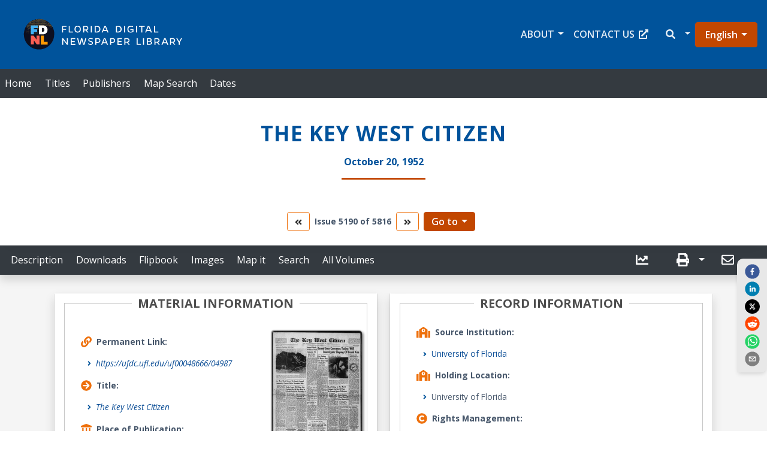

--- FILE ---
content_type: application/javascript
request_url: https://newspapers.uflib.ufl.edu/static/js/9941.aa903a4c.chunk.js
body_size: 10623
content:
"use strict";(self.webpackChunkufdc_react_app=self.webpackChunkufdc_react_app||[]).push([[9941],{38560:(e,n,l)=>{l.d(n,{b:()=>y});l(47313);var r=l(63849),t=l(31616),s=l(31849),a=l(54009),i=l(97805),o=l(16238),c=l(82549),d=l(11931),m=l(46417);function u(e){var n,l;let{holdingLocation:r}=e;const{t:t}=(0,c.Z)();if(!r)return null;const[s,a]=(0,o.I8)(r);return(0,m.jsxs)("div",{className:"my-3",children:[(0,m.jsxs)("p",{className:"identifier",children:[(0,m.jsx)(d.O,{icon:"school",size:"lg",className:"mr-2"}),t("RecordInformation.holdingLocationLabel")]}),(null===a||void 0===a?void 0:a.length)>0&&(0,m.jsxs)("p",{className:"d-flex",children:[(0,m.jsx)(i.G,{icon:"angle-right",size:"sm",color:"#00539b",className:"ml-4 mr-2 mt-1"}),a[0]]}),s.length>0&&"code"!==(null===(n=s[0])||void 0===n||null===(l=n.type)||void 0===l?void 0:l.toLowerCase())&&(0,m.jsxs)("p",{className:"d-flex",children:[(0,m.jsx)(i.G,{icon:"angle-right",size:"sm",color:"#00539b",className:"ml-4 mr-2 mt-1"}),s[0].text]})]})}var h=l(69810),x=l(18477);function g(e){let{rightsManagement:n}=e;const{t:l}=(0,c.Z)();if(!n)return null;let r,t,s,a;if("object"===typeof n){s=n.uri,a=n.name;let e=0;if(n.note&&n.note.length>0)for(;e<n.note.length;)"content"===n.note[e].type&&(r=n.note[e].text),"statement of responsibility"===n.note[e].type&&(t=n.note[e].text),e++}return(0,m.jsxs)("div",{className:"my-3",children:[(0,m.jsxs)("span",{className:"identifier mb-2",children:[(0,m.jsx)(d.O,{icon:"copyright",size:"lg",className:"mr-2"}),l("RecordInformation.rightsManagementLabel")]}),"object"===typeof n?(0,m.jsxs)("ul",{className:"px-0",children:[r&&(0,m.jsxs)("li",{className:"custom-style",children:[(0,m.jsxs)("span",{className:"d-contents font-weight-bold pl-4",children:[(0,m.jsx)(i.G,{icon:"angle-right",size:"sm",color:"#00539b",className:"mt-1"}),l("RecordInformation.rightsStatementTextLabel")]}),(0,m.jsx)(h.Z,{lines:1,more:(0,m.jsxs)("p",{className:"font-weight-bold",children:[(0,m.jsx)(d.O,{icon:"plus-circle",size:"lg"}),l("RecordInformation.showMoreLabel")]}),less:(0,m.jsxs)("p",{className:"font-weight-bold",children:[(0,m.jsx)(d.O,{icon:"minus-circle",size:"lg"}),l("RecordInformation.showLessLabel")]}),className:"//content-css d-contents ml-5",anchorClassName:"my-anchor-css-class",expanded:!0,children:(0,x.fm)(r)})]}),a&&(0,m.jsxs)("li",{className:"custom-style",children:[(0,m.jsxs)("span",{className:"d-contents font-weight-bold pl-4",children:[(0,m.jsx)(i.G,{icon:"angle-right",size:"sm",color:"#00539b",className:"mt-1"}),l("RecordInformation.rightsHolderManagerLabel")]})," ",(0,m.jsx)("span",{children:a})]}),s&&(0,m.jsxs)("li",{className:"custom-style",children:[(0,m.jsxs)("span",{className:"d-contents font-weight-bold pl-4",children:[(0,m.jsx)(i.G,{icon:"angle-right",size:"sm",color:"#00539b",className:"mt-1"}),l("RecordInformation.rightsStatementUriLabel")]})," ",(0,m.jsx)("span",{children:(0,m.jsx)("a",{href:"rightsStatementUri",children:s})})]}),t&&(0,m.jsxs)("li",{className:"custom-style",children:[(0,m.jsxs)("span",{className:"d-contents font-weight-bold pl-4",children:[(0,m.jsx)(i.G,{icon:"angle-right",size:"sm",color:"#00539b",className:"mt-1"}),l("RecordInformation.ethicalReuseLabel")]}),(0,m.jsx)(h.Z,{lines:1,more:(0,m.jsxs)("p",{className:"font-weight-bold",children:[(0,m.jsx)(d.O,{icon:"plus-circle",size:"lg"}),l("RecordInformation.showMoreLabel")]}),less:(0,m.jsxs)("p",{className:"font-weight-bold",children:[(0,m.jsx)(d.O,{icon:"minus-circle",size:"lg"}),l("RecordInformation.showLessLabel")]}),className:"//content-css d-contents ml-5",anchorClassName:"my-anchor-css-class",expanded:!0,children:(0,m.jsx)("span",{children:(0,x.fm)(t)})})]})]}):(0,m.jsx)(h.Z,{lines:1,more:(0,m.jsxs)("p",{className:"font-weight-bold",children:[(0,m.jsx)(d.O,{icon:"plus-circle",size:"lg"}),l("RecordInformation.showMoreLabel")]}),less:(0,m.jsxs)("p",{className:"font-weight-bold",children:[(0,m.jsx)(d.O,{icon:"minus-circle",size:"lg"}),l("RecordInformation.showLessLabel")]}),className:"content-css identifier-value",anchorClassName:"my-anchor-css-class",expanded:!0,children:(0,m.jsx)("span",{children:n})})]})}function j(e){let{identifiers:n}=e;const{t:l}=(0,c.Z)();if(!n)return null;const[r,t]=(0,o.I8)(n);return(0,m.jsxs)("div",{className:"my-3",children:[(0,m.jsxs)("p",{className:"identifier",children:[(0,m.jsx)(d.O,{icon:"cogs",size:"lg",className:"mr-2"}),l("RecordInformation.resourceIdentifiersLabel")]}),(0,m.jsxs)("ul",{className:"px-0",children:[(null===r||void 0===r?void 0:r.length)>0&&r.map(((e,n)=>(0,m.jsx)("li",{className:"custom-style-2",children:(e.type||e["@type"])&&(e.text||e["#text"])&&(0,m.jsxs)(m.Fragment,{children:[(0,m.jsx)(i.G,{icon:"angle-right",size:"sm",color:"#00539b"}),(0,m.jsxs)("span",{className:"",children:[e.text?e.text:null,e["#text"]?e["#text"]:null]}),e.type?(0,m.jsx)("span",{children:" ("+e.type.toUpperCase()+")"}):e["@type"]?(0,m.jsx)("span",{children:" ("+e["@type"].toUpperCase()+")"}):null]})},n))),(null===t||void 0===t?void 0:t.length)>0&&t.map(((e,n)=>(0,m.jsxs)("li",{className:"custom-style ml-30px",children:[(0,m.jsx)(i.G,{icon:"angle-right",size:"sm",color:"#00539b"}),(0,m.jsx)("span",{className:"",children:e})]},n)))]})]})}function p(e){let{classification:n}=e;const{t:l}=(0,c.Z)();if(!n)return null;const[r,t]=(0,o.I8)(n);return(0,m.jsxs)("div",{className:"my-3",children:[(0,m.jsxs)("p",{className:"identifier",children:[(0,m.jsx)(d.O,{icon:"clipboard-check",size:"lg",className:"mr-2"}),l("RecordInformation.classificationLabel")]}),(0,m.jsxs)("ul",{className:"px-0",children:[(null===r||void 0===r?void 0:r.length)>0&&r.map(((e,n)=>(0,m.jsxs)("li",{className:"custom-style ml-25px",children:[(0,m.jsx)(i.G,{icon:"angle-right",size:"sm",color:"#00539b"}),(e.authority||e["@authority"])&&(e.text||e["#text"])&&(0,m.jsxs)("span",{className:"",children:[e.text?e.text:null,e["#text"]?e["#text"]:null,e.authority?(0,m.jsx)("span",{children:" ("+e.authority+")"}):null,e["@authority"]?(0,m.jsx)("span",{children:" ("+e["@authority"]+")"}):null]})]},n))),t.length>0?t.map(((e,n)=>(0,m.jsxs)("li",{className:"custom-style-2",children:[(0,m.jsx)(i.G,{icon:"angle-right",size:"sm",color:"#00539b"}),e]},n))):null]})]})}var b=l(24722);function f(e){let{sourceInstitution:n}=e;const{t:l}=(0,c.Z)();return n?(0,m.jsxs)(m.Fragment,{children:[(0,m.jsx)("p",{className:"my-3",children:(0,m.jsxs)("span",{className:"identifier",children:[(0,m.jsx)(d.O,{icon:"school",size:"lg",className:"mr-2"}),l("RecordInformation.sourceInstitutionLabel")]})}),"object"===typeof n&&(0,m.jsxs)("p",{children:[(0,m.jsx)(i.G,{icon:"angle-right",size:"sm",color:"#00539b",className:"ml-4 mr-2"}),n["#text"]&&(0,m.jsx)(b.rU,{to:"/results?source_institution=".concat(encodeURIComponent(n["#text"])),children:n["#text"]})]}),"string"===typeof n&&(0,m.jsxs)("p",{children:[(0,m.jsx)(i.G,{icon:"angle-right",size:"sm",color:"#00539b",className:"ml-4 mr-2"}),(0,m.jsx)(b.rU,{to:"/results?source_institution=".concat(encodeURIComponent(n)),children:n})]})]}):null}function y(){const{t:e}=(0,c.Z)(),{citation:n,bibid:l,vid:i}=(0,a.Bo)(),o=n.SourceInstitution,d=n.RightsManagement,h=n.identifiers,b=n.HoldingLocation,y=n.classification,N=!!window.location.href.includes("/downloads");return(0,m.jsxs)("div",{className:"citation-module",children:[(0,m.jsx)(r.Z,{children:(0,m.jsx)(t.Z,{className:" text-center",children:(0,m.jsx)("p",{className:"heading heading--uppercase",children:e("RecordInformation.recorInformationLabel")})})}),o&&null!=o&&(0,m.jsx)(s.ErrorBoundary,{fallbackRender:()=>null,onError:e=>(0,x.A3)(l,i,"Source Institution",e,"caught by error boundary"),children:(0,m.jsx)(f,{sourceInstitution:o})}),b&&null!=b&&(null===b||void 0===b?void 0:b.length)>0&&(0,m.jsx)(s.ErrorBoundary,{fallbackRender:()=>null,onError:e=>(0,x.A3)(l,i,"Holding Location",e,"caught by error boundary"),children:(0,m.jsx)(u,{holdingLocation:b})}),d&&null!=d&&(0,m.jsx)(s.ErrorBoundary,{fallbackRender:()=>null,onError:e=>(0,x.A3)(l,i,"Rights Management",e,"caught by error boundary"),children:(0,m.jsx)(g,{rightsManagement:d})}),!N&&h&&null!=h&&h.length>0&&(0,m.jsx)(s.ErrorBoundary,{fallbackRender:()=>null,onError:e=>(0,x.A3)(l,i,"Resource Identifiers",e,"caught by error boundary"),children:(0,m.jsx)(j,{identifiers:h})}),!N&&y&&null!=y&&y.length>0&&(0,m.jsx)(s.ErrorBoundary,{fallbackRender:()=>null,onError:e=>(0,x.A3)(l,i,"Classification",e,"caught by error boundary"),children:(0,m.jsx)(p,{classification:y})})]})}},11931:(e,n,l)=>{l.d(n,{O:()=>i});l(47313);var r=l(97805),t=l(29713),s=l(46417);const a="dloc"===t.l4?"#637e31":"#ee700c";function i(e){return(0,s.jsx)(r.G,{color:a,...e})}},97916:(e,n,l)=>{l.r(n),l.d(n,{default:()=>he});l(47313);var r=l(63849),t=l(31616),s=l(54009),a=l(31849),i=l(88898),o=l(18477),c=l(97805),d=l(16238),m=l(82549),u=l(24722),h=l(11931),x=l(90182),g=l(46417);function j(e){let{creators:n}=e;const{t:l}=(0,m.Z)();if(null==n||n.length<=0)return null;const[r,t]=(0,d.I8)(n);return r.length>0&&r.map(((e,n)=>{if(Array.isArray(e.name)){let l="";e.name.forEach((e=>{e["#text"]&&null!==e["#text"]&&(l+=e["#text"]+", "),e.text&&null!==e.text&&(l+=e.text+", ")})),r[n].name=l}if(null!==e.name&&"object"===typeof e.name){let l="";e.name["#text"]&&null!==e.name["#text"]&&(l=e.name["#text"]),e.name.text&&null!==e.name.text&&(l=e.name.text),r[n].name=l}null===e.name&&(e.name=l("MaterialInformation.unknownLabel"))})),(0,g.jsxs)(g.Fragment,{children:[(null===r||void 0===r?void 0:r.length)>0||(null===t||void 0===t?void 0:t.length)>0?(0,g.jsx)(x.q,{children:(0,g.jsx)("meta",{name:"citation_author",content:r[0].name||t[0].name})}):null,(0,g.jsx)("p",{className:"my-3",children:n&&n.length>0&&(0,g.jsxs)("span",{className:"identifier",children:[(0,g.jsx)(h.O,{icon:"users",size:"lg",className:"mr-2"}),l("MaterialInformation.creatorsLabel")]})}),(0,g.jsxs)("ul",{className:"px-0",children:[(null===r||void 0===r?void 0:r.length)>0&&r.map(((e,n)=>(0,g.jsx)("li",{className:"custom-style",children:(0,g.jsxs)("span",{className:"d-flex",children:[(0,g.jsx)(c.G,{icon:"angle-right",size:"sm",color:"#00539b",className:"mt-1"}),(0,g.jsxs)(u.rU,{className:"font-italic",to:"/results?filter=creator:".concat(encodeURIComponent(e.name)),children:[(0,g.jsx)("span",{className:"ml-1",children:e.name?e.name:null}),e.role&&null!==e.role&&(0,g.jsx)("span",{children:" ("+(0,o.Pm)(e.role)+")"})]})]})},n))),(null===t||void 0===t?void 0:t.length)>0&&t.map(((e,n)=>(0,g.jsxs)("li",{className:"custom-style ml-30px",children:[(0,g.jsx)(c.G,{icon:"angle-right",size:"sm",color:"#00539b"}),(0,g.jsxs)(u.rU,{className:"font-italic",to:"/results?filter=creator:".concat(encodeURIComponent(e.name)),children:[(0,g.jsx)("span",{className:"ml-1",children:e.name}),e.role&&null!==e.role&&(0,g.jsx)("span",{children:" ("+(0,o.Pm)(e.role)+")"})]})]},n)))]})]})}function p(e){let{item:n,itemLabel:l,icon:r,href:t}=e;return n?(0,g.jsxs)("div",{className:"my-3",children:[(0,g.jsxs)("p",{className:"identifier",children:[(0,g.jsx)(h.O,{icon:r,size:"lg",className:"mr-2"}),l]}),Array.isArray(n)?(0,g.jsx)("ul",{className:"pl-0",children:n.map(((e,n)=>null!==e&&(0,g.jsxs)("li",{className:"custom-style d-flex mt-1",children:[(0,g.jsx)(c.G,{icon:"angle-right",size:"sm",color:"#00539b"}),t?(0,g.jsx)(u.rU,{className:"font-italic",to:t,children:e}):e]},n)))}):(0,g.jsxs)("p",{className:"d-flex",children:[(0,g.jsx)(c.G,{icon:"angle-right",size:"sm",color:"#00539b",className:"ml-4 mr-2 mt-1"}),t?(0,g.jsx)(u.rU,{className:"font-italic",to:t,children:n}):n]})]}):null}function b(e){let{metaName:n,data:l,label:r,url:t}=e;if(!l)return null;let s=l,a=t;return"string"===typeof l&&(s=(0,o.Pm)(l),a&&(a=t.replace(/\s+/g,"+"))),(0,g.jsxs)(g.Fragment,{children:[n&&(0,g.jsxs)(x.q,{children:[(0,g.jsx)("meta",{name:n,content:s}),(0,g.jsx)("meta",{property:"og:title",content:s}),(0,g.jsx)("meta",{property:"og:description",content:s}),(0,g.jsx)("meta",{name:"twitter:card",content:"summary_large_image"}),(0,g.jsx)("meta",{name:"twitter:image:alt",content:s}),(0,g.jsx)("meta",{property:"og:image:width",content:"1200"}),(0,g.jsx)("meta",{property:"og:image:width",content:"1200"}),(0,g.jsx)("meta",{property:"og:image:alt",content:s}),(0,g.jsx)("meta",{property:"og:image:type",content:"image/jpg"})]}),(0,g.jsx)(p,{item:s,itemLabel:r,icon:"arrow-circle-right",href:a})]})}function f(e){let{data:n}=e;const{t:l}=(0,m.Z)(),r=l("MaterialInformation.languageLabel");if(!n)return null;let t="/results?filter=language:"+encodeURIComponent(n),s=n;return"string"===typeof n&&(s=(0,o.fm)(n.toLowerCase())),(0,g.jsx)(p,{item:s,itemLabel:r,icon:"language",href:t})}function y(e){let{data:n}=e;const{t:l}=(0,m.Z)();if(!n)return null;let r="/results?publication_place="+n;return"string"===typeof n&&(r="/results?publication_place="+encodeURIComponent(n)),(0,g.jsx)(p,{item:n,itemLabel:l("MaterialInformation.placeOfPublicationLabel"),icon:"landmark",href:r})}function N(e){let{data:n}=e;const{t:l}=(0,m.Z)(),r=(0,d.yV)(n);return null===r?null:(0,g.jsxs)(g.Fragment,{children:[(0,g.jsx)(x.q,{children:(0,g.jsx)("meta",{name:"citation_publication_date",content:r})}),(0,g.jsxs)("div",{className:"my-3",children:[(0,g.jsxs)("p",{className:"identifier",children:[(0,g.jsx)(h.O,{icon:"calendar-alt",size:"lg",className:"mr-2"}),l("MaterialInformation.publicationDateLabel")]}),(0,g.jsxs)("p",{children:[(0,g.jsx)(c.G,{icon:"angle-right",size:"sm",color:"#00539b",className:"ml-4 mr-2"}),(0,g.jsx)(u.rU,{className:"font-italic",to:"/results?publication_date=".concat(encodeURIComponent(r)),children:r})]})]})]})}function v(e){let{data:n}=e;const{t:l}=(0,m.Z)(),r=(0,d.yV)(n);return null===r?null:(0,g.jsxs)(g.Fragment,{children:[(0,g.jsx)(x.q,{children:(0,g.jsx)("meta",{name:"citation_craation_date",content:r})}),(0,g.jsxs)("div",{className:"my-3",children:[(0,g.jsxs)("p",{className:"identifier",children:[(0,g.jsx)(h.O,{icon:"calendar-alt",size:"lg",className:"mr-2"}),l("MaterialInformation.creationDateLabel")]}),(0,g.jsxs)("p",{children:[(0,g.jsx)(c.G,{icon:"angle-right",size:"sm",color:"#00539b",className:"ml-4 mr-2"}),r]})]})]})}function L(e){let{data:n,bibid:l,vid:r}=e;const{t:t}=(0,m.Z)();return n?(0,g.jsxs)("div",{className:"my-3",children:[(0,g.jsxs)("p",{className:"identifier",children:[(0,g.jsx)(h.O,{icon:"book",size:"lg",className:"mr-2"}),t("MaterialInformation.publisherLabel")]}),Array.isArray(n)?(0,g.jsx)("ul",{className:"pl-0",children:n.map(((e,n)=>null!==e&&(0,g.jsxs)("li",{className:"custom-style d-flex",children:[(0,g.jsx)(c.G,{icon:"angle-right",size:"sm",color:"#00539b",className:"mt-1"}),(0,g.jsx)(u.rU,{className:"font-italic",to:"/results?filter=publisher:".concat(encodeURIComponent(e)),children:e})]},n)))}):(0,g.jsxs)("p",{className:"d-flex",children:[(0,g.jsx)(c.G,{icon:"angle-right",size:"sm",color:"#00539b",className:"ml-4 mr-2 mt-1"}),(0,g.jsx)(u.rU,{className:"font-italic",to:"/results?filter=publisher:".concat(encodeURIComponent(n)),children:n})]})]}):null}function w(e){let{data:n}=e;const{t:l}=(0,m.Z)(),r=l("MaterialInformation.manufacturerLabel");if(!n)return null;let t=n;return"string"===typeof n&&(t=(0,o.fm)(n)),(0,g.jsx)(p,{item:t,itemLabel:r,icon:"arrow-circle-right"})}function I(e){let{data:n}=e;const{t:l}=(0,m.Z)(),r=l("MaterialInformation.physicalDescriptionLabel");if(!n)return null;let t=n;return"string"===typeof n&&(t=(0,o.fm)(n)),(0,g.jsx)(p,{item:t,itemLabel:r,icon:"box-open"})}const R=l.p+"static/media/gator-no-image-available.9c53d4950cad7af75074.webp";var C=l(40890);const E=l.p+"static/media/Multimedia.3b2ea1a1c59806dc7a51.webp",U=l.p+"static/media/Multimedia.c857be0383e2298d0cb6.jpg";var M=l(69798);function z(){const{citation:e}=(0,s.Bo)();let{baseUrl:n,thumbnailLinkPath:l}=(0,i.S)();(0,M.CU)(e)&&(l="/citation");const{t:r}=(0,m.Z)(),t="/videos"===l||"/audios"===l,a=e.Title&&!t?"Thumbnail image of "+e.Title:"Thumbnail image of Mediafile Icon";console.log("Alt Text:",a);return(0,g.jsxs)(g.Fragment,{children:[t||!e.MainThumbnail||"undefined"===e.MainThumbnail&&""!==e.MainThumbnail||e.imageSrcUrl&&0!==e.imageSrcUrl.length?null:(0,g.jsxs)(g.Fragment,{children:[(0,g.jsxs)(x.q,{children:[(0,g.jsx)("meta",{property:"og:image",content:n+"/"+e.MainThumbnail}),(0,g.jsx)("meta",{property:"og:image:width",content:"1200"}),(0,g.jsx)("meta",{property:"og:image:height",content:"1200"}),(0,g.jsx)("meta",{property:"og:image:type",content:"image/jpg"})]}),(0,g.jsx)(s.FB,{className:"thumbnail image-link",to:l,rel:"Noopener Noreferrer",children:(0,g.jsx)("img",{src:n+"/"+e.MainThumbnail,className:"img-fluid rounded citation-with-gray-scale-on-hover max-height-300",alt:a,width:"100%",height:"100%"})})]}),!t&&e.MainThumbnail&&("undefined"!==e.MainThumbnail||""===e.MainThumbnail)&&e.imageSrcUrl&&e.imageSrcUrl.length>0?(0,g.jsxs)(g.Fragment,{children:[(0,g.jsx)(x.q,{children:(0,g.jsx)("meta",{property:"og:image",content:n+"/"+e.MainThumbnail})}),(0,g.jsx)(s.FB,{className:"thumbnail image-link",to:l,rel:"Noopener Noreferrer",children:(0,g.jsx)("img",{src:n+"/"+e.MainThumbnail,className:"img-fluid rounded citation-with-gray-scale-on-hover max-height-300",alt:a,width:"100%",height:"100%"})})]}):null,!t&&(!e.MainThumbnail||"undefined"===e.MainThumbnail||""===e.MainThumbnail)&&e.imageSrcUrl&&e.imageSrcUrl.length>0?(0,g.jsxs)(g.Fragment,{children:[(0,g.jsx)(x.q,{children:(0,g.jsx)("meta",{property:"og:image",content:n+"/"+e.imageSrcUrl[0].src})}),(0,g.jsx)(s.FB,{className:"font-italic image-link",to:l,rel:"Noopener Noreferrer",children:(0,g.jsx)("img",{src:n+"/"+e.imageSrcUrl[0].src,className:"img-fluid rounded citation-with-gray-scale-on-hover max-height-300",alt:a,width:"100%",height:"100%"})})]}):null,t||e.MainThumbnail||e.imageSrcUrl&&0!==e.imageSrcUrl.length?null:(0,g.jsxs)(g.Fragment,{children:[(0,g.jsx)(x.q,{children:(0,g.jsx)("meta",{property:"og:image",content:C})}),(0,g.jsx)("p",{className:"font-weight-bold fs-5",children:r("MaterialInformation.noImagesLabel")}),(0,g.jsxs)("picture",{children:[(0,g.jsx)("source",{srcSet:R,type:"image/webp",alt:"Gator icon showing a sign of 'No Image Available for this Item'",width:"120",height:"130"}),(0,g.jsx)("source",{srcSet:C,type:"image/jpeg",alt:"Gator icon showing a sign of 'No Image Available for this Item'",width:"120",height:"130"}),(0,g.jsx)("img",{src:C,alt:"Gator icon showing a sign of 'No Image Available for this Item'",width:"120",height:"130"})]})]}),t&&(0,g.jsx)(g.Fragment,{children:(0,g.jsx)(s.FB,{className:"font-italic image-link",to:l,rel:"Noopener Noreferrer",children:(0,g.jsxs)("picture",{children:[(0,g.jsx)("source",{srcSet:E,type:"image/webp",alt:a,width:"120",height:"130",className:"img-fluid rounded citation-with-gray-scale-on-hover max-height-300"}),(0,g.jsx)("source",{srcSet:U,type:"image/jpeg",alt:a,width:"120",height:"130",className:"img-fluid rounded citation-with-gray-scale-on-hover max-height-300"}),(0,g.jsx)("img",{src:U,alt:a,width:"120",height:"130",className:"img-fluid rounded citation-with-gray-scale-on-hover max-height-300"})]})})}),"/audios"===l&&(0,g.jsxs)("p",{className:"identifier fw-bold",children:[r("MaterialInformation.clickThumbnail")," ",r("MaterialInformation.listenToRecording")]}),"/videos"===l&&(0,g.jsxs)("p",{className:"identifier fw-bold",children:[r("MaterialInformation.clickThumbnail")," ",r("MaterialInformation.toWatchVideo")]}),(0,g.jsx)("hr",{className:"d-block d-xl-none mt-0 mb-2"}),(0,g.jsxs)("div",{className:"d-xm-none d-sm-none d-xl-block",children:[(0,g.jsx)("p",{className:"identifier fw-bold",children:r("MaterialInformation.permanentLinkLabel")}),(0,g.jsxs)("p",{className:"text-truncate text-center mx-0",children:[(0,g.jsx)(c.G,{icon:"link",size:"lg",color:"#00539b",className:"mr-2"}),(0,g.jsx)(s.FB,{className:"font-italic",to:l,rel:"Noopener Noreferrer",children:(0,o.Mz)(e.PermanentLink)})]})]})]})}function A(e){let{data:n}=e;const{t:l}=(0,m.Z)(),r=l("MaterialInformation.mediaType"),t="/results?mediatype="+n;if(!n)return null;let s=n;return"string"===typeof n&&(s=(0,o.fm)(n)),(0,g.jsx)(p,{item:s,itemLabel:r,icon:["fab","medium-m"],href:t})}function k(){const{t:e}=(0,m.Z)(),{citation:n,bibid:l,vid:c}=(0,s.Bo)();let{thumbnailLinkPath:d}=(0,i.S)();(0,M.CU)(n)&&(d="/citation");let u="";n.EAD&&n.EAD.Box&&n.EAD.Folder&&(u=n.EAD.Box.toLowerCase().includes("box")?n.EAD.Box+", ":"Box "+n.EAD.Box+", ",n.EAD.Folder.toLowerCase().includes("folder")?u+=n.EAD.Folder:u+="Folder "+n.EAD.Folder);let h="";n.Title&&n.Subtitle&&(h=n.Title+" "+n.Subtitle),n.Title&&!n.Subtitle&&(h=n.Title),!n.Title&&n.Subtitle&&(h=n.Subtitle);let x='/results?title="'.concat(encodeURIComponent(n.Title),'"');return(0,g.jsx)(g.Fragment,{children:(0,g.jsxs)("div",{className:"citation-module",children:[(0,g.jsx)(r.Z,{children:(0,g.jsx)(t.Z,{className:"text-center",children:(0,g.jsx)("p",{className:"heading heading--uppercase",children:e("MaterialInformation.materialInformationLabel")})})}),(0,g.jsxs)(r.Z,{children:[(0,g.jsxs)(t.Z,{xs:12,xl:8,className:"my-3 px-0 order-2 order-xl-1",children:[n.PermanentLink?(0,g.jsx)(a.ErrorBoundary,{fallbackRender:()=>null,onError:e=>(0,o.A3)(l,c,"Permanent Link",e,"Caught by error boundary"),children:(0,g.jsx)(p,{item:(0,o.Mz)(n.PermanentLink),itemLabel:e("MaterialInformation.permanentLinkLabel"),icon:"link",href:"/"+l+"/"+c+d})}):null,""!==h&&(0,g.jsx)(a.ErrorBoundary,{fallbackRender:()=>null,onError:e=>(0,o.A3)(l,c,"Title",e,"Caught by error boundary"),children:(0,g.jsx)(b,{metaName:"citation_title",data:h,label:e("MaterialInformation.titleLabel"),url:x})}),n.alternative_title&&(0,g.jsx)(a.ErrorBoundary,{fallbackRender:()=>null,onError:e=>(0,o.A3)(l,c,"Alternative Title",e,"Caught by error boundary"),children:(0,g.jsx)(b,{metaName:"citation_alternative_title",data:n.alternative_title,label:e("MaterialInformation.alternativeTitleLabel"),url:'/results?alternative_title="'.concat(encodeURIComponent(n.alternative_title),'"')})}),n.UniformTitle&&(0,g.jsx)(a.ErrorBoundary,{fallbackRender:()=>null,onError:e=>(0,o.A3)(l,c,"Uniform Title",e,"caught by error boundary"),children:(0,g.jsx)(b,{metaName:"citation_uniform_title",data:n.UniformTitle,label:e("MaterialInformation.uniformTitleLabel"),url:'/results?uniform_title="'.concat(encodeURIComponent(n.UniformTitle),'"')})}),n.SeriesTitle&&(0,g.jsx)(a.ErrorBoundary,{fallbackRender:()=>null,onError:e=>(0,o.A3)(l,c,"Series Title",e,"caught by error boundary"),children:(0,g.jsx)(b,{metaName:"citation_series_title",data:n.SeriesTitle,label:e("MaterialInformation.seriesTitleLabel"),url:'/results?series_title="'.concat(encodeURIComponent(n.SeriesTitle),'"')})}),n.Creators&&(0,g.jsx)(a.ErrorBoundary,{fallbackRender:()=>null,onError:e=>(0,o.A3)(l,c,"Creator",e,"caught by error boundary"),children:(0,g.jsx)(j,{creators:n.Creators})}),n.PlaceOfPublication&&(0,g.jsx)(a.ErrorBoundary,{fallbackRender:()=>null,onError:e=>(0,o.A3)(l,c,"Place of Publication",e,"caught by error boundary"),children:(0,g.jsx)(y,{data:n.PlaceOfPublication})}),n.Publisher&&(0,g.jsx)(a.ErrorBoundary,{fallbackRender:()=>null,onError:e=>(0,o.A3)(l,c,"Publisher",e,"caught by error boundary"),children:(0,g.jsx)(L,{data:n.Publisher})}),n.Manufacturer&&(0,g.jsx)(a.ErrorBoundary,{fallbackRender:()=>null,onError:e=>(0,o.A3)(l,c,"Manufacturer",e,"caught by error boundary"),children:(0,g.jsx)(w,{data:n.Manufacturer})}),n.creation_date&&(0,g.jsx)(a.ErrorBoundary,{fallbackRender:()=>null,onError:e=>(0,o.A3)(l,c,"Creation Date",e,"caught by error boundary"),children:(0,g.jsx)(v,{data:n.creation_date})}),n.PublicationDate&&(0,g.jsx)(a.ErrorBoundary,{fallbackRender:()=>null,onError:e=>(0,o.A3)(l,c,"Publication Date",e,"caught by error boundary"),children:(0,g.jsx)(N,{data:n.PublicationDate})}),n.Language&&(0,g.jsx)(a.ErrorBoundary,{fallbackRender:()=>null,onError:e=>(0,o.A3)(l,c,"Language",e,"caught by error boundary"),children:(0,g.jsx)(f,{data:n.Language})}),n.EAD&&n.EAD.Box&&n.EAD.Folder&&(0,g.jsx)(a.ErrorBoundary,{fallbackRender:()=>null,onError:e=>(0,o.A3)(l,c,"Physical Location (EAD)",e,"caught by error boundary"),children:(0,g.jsx)(p,{item:u,itemLabel:e("MaterialInformation.PhysicalLocationLabel"),icon:"map-marker-alt"})}),n.mediatype&&n.mediatype.anubis_type&&(0,g.jsx)(a.ErrorBoundary,{fallbackRender:()=>null,onError:e=>(0,o.A3)(l,c,"Media Type",e,"caught by error boundary"),children:(0,g.jsx)(A,{data:n.mediatype.anubis_type})}),n.PhysicalDescription&&(0,g.jsx)(a.ErrorBoundary,{fallbackRender:()=>null,onError:e=>(0,o.A3)(l,c,"Physical Description",e,"caught by error boundary"),children:(0,g.jsx)(I,{data:n.PhysicalDescription})})]})," ",(0,g.jsx)(t.Z,{xs:12,xl:4,className:"text-center order-1 order-xl-2 mt-4",children:Object.keys(n).length>0&&(0,g.jsx)(a.ErrorBoundary,{fallbackRender:()=>null,onError:e=>(0,o.A3)(l,c,"Main Thumbnail",e,"caught by error boundary"),children:(0,g.jsx)(z,{})})})]})]})})}function Z(e){let{degree:n,degreeLevel:l,label:r,url:t}=e;if(!n||!l)return null;const s=l+" ("+n+")";return(0,g.jsx)(p,{item:s,itemLabel:r,icon:"arrow-circle-right",href:t})}function _(e){let{data:n,label:l,url:r}=e;if(!n)return null;let t=n,s=r;return"string"===typeof n&&(t=(0,o.Pm)(n),s&&(s=r.replace(/\s+/g,"+"))),(0,g.jsx)(p,{item:t,itemLabel:l,icon:"school",href:s})}function B(e){let{data:n,label:l,url:r}=e;const{t:t}=(0,m.Z)();if(!n)return null;let s=n,a=r;return(0,g.jsx)(p,{item:s,itemLabel:l,icon:"user",href:a})}function O(e){let{data:n,label:l,url:r}=e;const{t:t}=(0,m.Z)();if(!n)return null;let s=n,a=r;return(0,g.jsx)(p,{item:s,itemLabel:l,icon:"user",href:a})}function T(e){let{data:n,label:l,url:r}=e;const{t:t}=(0,m.Z)();if(!n)return null;let s=n,a=r;return(0,g.jsx)(p,{item:s,itemLabel:l,icon:"calendar-alt",href:a})}function G(e){let{data:n,label:l,url:r}=e;const{t:t}=(0,m.Z)();if(!n)return null;let s=n,a=r;return"string"===typeof n&&(s=(0,o.Pm)(n),a&&(a=r.replace(/\s+/g,"+"))),(0,g.jsxs)("div",{className:"my-3",children:[(0,g.jsxs)("p",{className:"identifier",children:[(0,g.jsx)(h.O,{icon:"users",size:"lg",className:"mr-2"}),l]}),Array.isArray(n)?(0,g.jsx)("ul",{className:"pl-0",children:n.map(((e,n)=>null!==e&&(0,g.jsxs)("li",{className:"custom-style d-flex mt-1",children:[(0,g.jsx)(c.G,{icon:"angle-right",size:"sm",color:"#00539b"}),(0,g.jsx)(u.rU,{className:"font-italic",to:'/results?genre=Electronic Thesis or Dissertation&q="'.concat(encodeURIComponent(e),'"'),children:e})]},n)))}):(0,g.jsxs)("p",{className:"d-flex",children:[(0,g.jsx)(c.G,{icon:"angle-right",size:"sm",color:"#00539b",className:"ml-4 mr-2 mt-1"}),(0,g.jsx)(u.rU,{className:"font-italic",to:'/results?genre=Electronic Thesis or Dissertation&q="'.concat(encodeURIComponent(n),'"'),children:n})]})]})}function D(e){let{data:n,label:l,url:r}=e;if(!n)return null;let t=n,s=r;return"string"===typeof n&&(t=(0,o.Pm)(n),s&&(s=r.replace(/\s+/g,"+"))),(0,g.jsx)(p,{item:t,itemLabel:l,icon:"book",href:s})}function P(e){let{data:n,label:l,url:r}=e;if(!n)return null;let t=n,s=r;return"string"===typeof n&&(t=(0,o.Pm)(n),s&&(s=r.replace(/\s+/g,"+"))),(0,g.jsx)(p,{item:t,itemLabel:l,icon:"book",href:s})}function S(){const{t:e}=(0,m.Z)(),{citation:n,bibid:l,vid:i}=(0,s.Bo)();let c='/results?genre=Electronic Thesis or Dissertation&q="'.concat(encodeURIComponent(n.etd.degreeDivision),'"'),d='/results?genre=Electronic Thesis or Dissertation&q="'.concat(encodeURIComponent(n.etd.degreeDiscipline),'"'),u='/results?q="'.concat(encodeURIComponent(n.etd.committeeChair),'&genre=Electronic Thesis or Dissertation&q="').concat(encodeURIComponent(n.etd.degreeDiscipline),'"'),h='/results?q="'.concat(encodeURIComponent(n.etd.committeeCoChair),'&genre=Electronic Thesis or Dissertation&q="').concat(encodeURIComponent(n.etd.degreeDiscipline),'"');return(0,g.jsx)(g.Fragment,{children:(0,g.jsxs)("div",{className:"citation-module",children:[(0,g.jsx)(r.Z,{children:(0,g.jsx)(t.Z,{className:"text-center",children:(0,g.jsx)("p",{className:"heading heading--uppercase",children:e("MaterialInformation.thesisDisertationInformationLabel")})})}),(0,g.jsxs)(r.Z,{children:[(0,g.jsxs)(t.Z,{xs:12,xl:8,className:"my-3 px-0 order-2 order-xl-1",children:[""!==(n.etd.degree&&n.etd.degreeLevel)&&(0,g.jsx)(a.ErrorBoundary,{fallbackRender:()=>null,onError:e=>(0,o.A3)(l,i,"Degree",e,"caught by error boundary"),children:(0,g.jsx)(Z,{degree:n.etd.degree,degreeLevel:n.etd.degreeLevel,label:e("MaterialInformation.degreeLabel")})}),n.etd.degreeGrantor&&(0,g.jsx)(a.ErrorBoundary,{fallbackRender:()=>null,onError:e=>(0,o.A3)(l,i,"Degree Grantor",e,"caught by error boundary"),children:(0,g.jsx)(_,{data:n.etd.degreeGrantor,label:e("MaterialInformation.degreeGrantorLabel")})}),n.etd.degreeDivision&&(0,g.jsx)(a.ErrorBoundary,{fallbackRender:()=>null,onError:e=>(0,o.A3)(l,i,"Degree Division",e,"caught by error boundary"),children:(0,g.jsx)(D,{data:n.etd.degreeDivision,label:e("MaterialInformation.degreeDivisionLabel"),url:c})}),n.etd.degreeDiscipline&&(0,g.jsx)(a.ErrorBoundary,{fallbackRender:()=>null,onError:e=>(0,o.A3)(l,i,"Degree Discipline",e,"caught by error boundary"),children:(0,g.jsx)(P,{data:n.etd.degreeDiscipline,label:e("MaterialInformation.degreeDisciplineLabel"),url:d})}),n.etd.graduationDate&&(0,g.jsx)(a.ErrorBoundary,{fallbackRender:()=>null,onError:e=>(0,o.A3)(l,i,"Graduation Date",e,"caught by error boundary"),children:(0,g.jsx)(T,{data:n.etd.graduationDate,label:e("MaterialInformation.graduationDateLabel")})}),n.etd.committeeChair&&(0,g.jsx)(a.ErrorBoundary,{fallbackRender:()=>null,onError:e=>(0,o.A3)(l,i,"Committee Chair",e,"caught by error boundary"),children:(0,g.jsx)(B,{data:n.etd.committeeChair,label:e("MaterialInformation.committeeChairLabel"),url:u})}),n.etd.committeeCoChair&&(0,g.jsx)(a.ErrorBoundary,{fallbackRender:()=>null,onError:e=>(0,o.A3)(l,i,"Committee Chair",e,"caught by error boundary"),children:(0,g.jsx)(O,{data:n.etd.committeeCoChair,label:e("MaterialInformation.committeeCoChairLabel"),url:h})}),n.etd.committeeMember&&(0,g.jsx)(a.ErrorBoundary,{fallbackRender:()=>null,onError:e=>(0,o.A3)(l,i,"Committee Member",e,"caught by error boundary"),children:(0,g.jsx)(G,{data:n.etd.committeeMember,label:e("MaterialInformation.committeeMembersLabel"),url:'/results?genre=Electronic Thesis or Dissertation&q="'.concat(encodeURIComponent(n.etd.degreeDiscipline),'"')})})]})," "]})]})})}function F(e){let{subjects:n}=e;const{t:l}=(0,m.Z)();if(null==n||n.length<=0)return null;const r=[];function t(e){if(null==e)return;const n=e=>{const n=e,l=n.lastIndexOf(",");return n.substring(0,l)+""+n.substring(l+1,n.length)};let l=e.length;e.authority&&e.authority.length>0&&(l-=1);let r="",t=1,s=0,a="";if(e.topic&&e.topic.length>0){for(;s<e.topic.length;)a+=(0,o.Pm)(e.topic[s])+", ",s++;t<l?(r+=n(a)+" -- ",t++):r+=n(a)}s=0;let i="";if(e.geographic&&e.geographic.length>0){for(;s<e.geographic.length;)i+=(0,o.Pm)(e.geographic[s])+", ",s++;t<l?(r+=n(i)+" -- ",t++):r+=n(i)}s=0;let c="";if(e.genre&&e.genre.length>0){for(;s<e.genre.length;)c+=(0,o.Pm)(e.genre[s])+", ",s++;t<l?(r+=n(c)+" -- ",t++):r+=n(c)}s=0;let d="";if(e.temporal&&e.temporal.length>0){for(;s<e.temporal.length;)d+=e.temporal[s]+", ",s++;t<l?(r+=n(d)+" -- ",t++):r+=n(d)}s=0;let m="";if(e.authority&&e.authority.length>0){for(;s<e.authority.length;)m+=e.authority[s].toLowerCase()+" ",s++;r+=" ( "+n(m)+" ) "}return r}n.map(((e,n)=>{e.subject_string&&r.push(e)})),n=r;const s=n.sort(((e,n)=>e.subject_string.localeCompare(n.subject_string)));return(null===s||void 0===s?void 0:s.length)>0?(0,g.jsxs)(g.Fragment,{children:[(0,g.jsx)("p",{className:"my-3",children:(0,g.jsxs)("span",{className:"identifier",children:[(0,g.jsx)(h.O,{icon:"list",size:"lg",className:"mr-2"}),l("Subjects.subjectKeywordsLabel")]})}),(0,g.jsx)("ul",{className:"px-0",children:s.map(((e,n)=>{const l=null===e||void 0===e?void 0:e.subject_string;return(0,g.jsxs)("li",{className:"custom-style",children:[(0,g.jsx)(c.G,{icon:"angle-right",size:"sm",color:"#00539b"}),l?(0,g.jsx)(u.rU,{className:"font-italic",to:"/results?filter=subject_keyword:".concat(encodeURIComponent(l)),children:(0,o.fm)(t(null===e||void 0===e?void 0:e.subject_fields))}):(0,g.jsx)("span",{className:"font-italic",children:(0,o.fm)(t(null===e||void 0===e?void 0:e.subject_fields))})]},n)}))})]}):null}function q(e){let{genre:n}=e;const{t:l}=(0,m.Z)();if(null==n||n.length<=0)return null;const[r,t]=(0,d.I8)(n);return(null===n||void 0===n?void 0:n.length)>0?(0,g.jsxs)(g.Fragment,{children:[(0,g.jsx)("p",{className:"my-3",children:(0,g.jsxs)("span",{className:"identifier",children:[(0,g.jsx)(h.O,{icon:"list",size:"lg",className:"mr-2"}),l("Subjects.genreLabel")]})}),(0,g.jsxs)("ul",{className:"px-0",children:[(null===r||void 0===r?void 0:r.length)>0&&r.map(((e,n)=>(0,g.jsxs)("li",{className:"custom-style",children:[(0,g.jsx)(c.G,{icon:"angle-right",size:"sm",color:"#00539b"}),(0,g.jsxs)(u.rU,{className:"font-italic",to:"/results?filter=genre:".concat(encodeURIComponent(e.text)),children:[(0,o.Pm)(e.text),e.type&&"none"!==e.type.toLowerCase()&&""!==e.type&&(0,g.jsx)("span",{className:"text-lowercase",children:" ( "+e.type+" )"}),e.authority&&"none"!==e.authority.toLowerCase()&&""!==e.authority&&(0,g.jsx)("span",{className:"text-lowercase",children:" ( "+e.authority+" )"})]})]},n))),(null===t||void 0===t?void 0:t.length)>0&&t.map(((e,n)=>(0,g.jsxs)("li",{className:"custom-style",children:[(0,g.jsx)(c.G,{icon:"angle-right",size:"sm",color:"#00539b"}),(0,g.jsx)(u.rU,{className:"font-italic",to:"/results?filter=genre:".concat(encodeURIComponent(e)),children:(0,o.Pm)(e)})]},n)))]})]}):null}function V(e){let{spatialCoverage:n}=e;const{t:l}=(0,m.Z)();return null==n||n.length<=0?null:(null===n||void 0===n?void 0:n.length)>0?(0,g.jsxs)(g.Fragment,{children:[(0,g.jsx)("p",{className:"my-3",children:(0,g.jsxs)("span",{className:"identifier",children:[(0,g.jsx)(h.O,{icon:"map-marked-alt",size:"lg",className:"mr-2"}),l("Subjects.spatialCoverageLabel")]})}),(0,g.jsx)("ul",{className:"px-0",children:n.map(((e,n)=>(0,g.jsx)("li",{className:"custom-style",children:e.continent&&null!==e.continent&&""!==e.continent||e.country&&null!==e.country&&""!==e.country||e.territory&&null!==e.territory&&""!==e.territory||e.island&&null!==e.island&&""!==e.island||e.state&&null!==e.state&&""!==e.state||e.county&&null!==e.county&&""!==e.county||e.city&&null!==e.city&&""!==e.city||e.area&&null!==e.area&&""!==e.area?(0,g.jsxs)("span",{className:"spatial-coverage text-capitalize",children:[(0,g.jsx)(c.G,{icon:"angle-right",size:"sm",color:"#00539b"}),e.continent?(0,g.jsx)("span",{children:(0,g.jsx)(u.rU,{to:"/results?spatial_coverage=".concat(encodeURIComponent(e.continent)),children:e.continent})}):null,e.continent&&e.country?(0,g.jsxs)("span",{children:[" ","--"," ",(0,g.jsx)(u.rU,{to:"/results?country=".concat(encodeURIComponent(e.country)),children:e.country})]}):null,!e.continent&&e.country?(0,g.jsx)("span",{children:(0,g.jsx)(u.rU,{to:"/results?country=".concat(encodeURIComponent(e.country)),children:e.country})}):null,(e.continent||e.country)&&e.territory?(0,g.jsxs)("span",{children:[" ","--"," ",(0,g.jsx)(u.rU,{to:"/results?spatial_coverage=".concat(encodeURIComponent(e.territory)),children:e.territory})]}):null,e.continent||e.country||!e.territory?null:(0,g.jsx)("span",{children:(0,g.jsx)(u.rU,{to:"/results?spatial_coverage=".concat(encodeURIComponent(e.territory)),children:e.territory})}),(e.continent||e.country||e.territory)&&e.island?(0,g.jsxs)("span",{children:[" ","--"," ",(0,g.jsx)(u.rU,{to:"/results?spatial_coverage=".concat(encodeURIComponent(e.island)),children:e.island})]}):null,e.continent||e.country||e.territory||!e.island?null:(0,g.jsx)("span",{children:(0,g.jsx)(u.rU,{to:"/results?spatial_coverage=".concat(encodeURIComponent(e.island)),children:e.island})}),(e.continent||e.country||e.territory||e.island)&&e.state?(0,g.jsxs)("span",{children:[" ","--"," ",(0,g.jsx)(u.rU,{to:"/results?state=".concat(encodeURIComponent(e.state)),children:e.state})]}):null,e.continent||e.country||e.territory||e.island||!e.state?null:(0,g.jsx)("span",{children:(0,g.jsx)(u.rU,{to:"/results?state=".concat(encodeURIComponent(e.state)),children:e.state})}),(e.continent||e.country||e.territory||e.island||e.state)&&e.county?(0,g.jsxs)("span",{children:[" ","--"," ",(0,g.jsx)(u.rU,{to:"/results?county=".concat(encodeURIComponent(e.county)),children:e.county})]}):null,e.continent||e.country||e.territory||e.island||e.state||!e.county?null:(0,g.jsx)("span",{children:(0,g.jsx)(u.rU,{to:"/results?county=".concat(encodeURIComponent(e.county)),children:e.county})}),(e.continent||e.country||e.territory||e.island||e.state||e.county)&&e.city?(0,g.jsxs)("span",{children:[" ","--"," ",(0,g.jsx)(u.rU,{to:"/results?city=".concat(encodeURIComponent(e.city)),children:e.city})]}):null,e.continent||e.country||e.territory||e.island||e.state||e.county||!e.city?null:(0,g.jsx)("span",{children:(0,g.jsx)(u.rU,{to:"/results?city=".concat(encodeURIComponent(e.city)),children:e.city})}),(e.continent||e.country||e.territory||e.island||e.state||e.county||e.city)&&e.area?(0,g.jsxs)("span",{children:[" ","--"," ",(0,g.jsx)(u.rU,{to:"/results?spatial_coverage=".concat(encodeURIComponent(e.area)),children:e.area})]}):null,e.continent||e.country||e.territory||e.island||e.state||e.county||e.city||!e.area?null:(0,g.jsx)("span",{children:(0,g.jsx)(u.rU,{to:"/results?spatial_coverage=".concat(encodeURIComponent(e.area)),children:e.area})})]}):null},n)))})]}):null}function H(e){let{mapCoordinates:n}=e;const{t:l}=(0,m.Z)();return null==n||n.length<=0?null:(null===n||void 0===n?void 0:n.length)>0?(0,g.jsxs)(g.Fragment,{children:[(0,g.jsx)("p",{className:"my-3",children:(0,g.jsxs)("span",{className:"identifier",children:[(0,g.jsx)(h.O,{icon:"globe",size:"lg",className:"mr-2"}),l("Subjects.coordinatesLabel")]})}),n.length>2?(0,g.jsxs)(g.Fragment,{children:[(0,g.jsxs)("p",{className:"mt-0",children:[(0,g.jsx)(c.G,{icon:"scroll",size:"lg",color:"#00539b",className:"ml-4 mr-2"})," ",(0,g.jsx)("b",{children:l("Subjects.scrollToSeeAllCoordinatesLabel")})]}),(0,g.jsx)("div",{className:"scroll-box-100px",children:(0,g.jsx)("ul",{className:"px-0",children:n.map(((e,n)=>e.Point?(0,g.jsxs)("li",{className:"custom-style",children:[(0,g.jsx)(c.G,{icon:"angle-right",size:"sm",color:"#00539b"}),"Lattitude: "+e.Point["@latitude"]+", Longitude: "+e.Point["@longitude"]]},n):(0,g.jsxs)("li",{className:"custom-style",children:[(0,g.jsx)(c.G,{icon:"angle-right",size:"sm",color:"#00539b"}),e]},n)))})})]}):(0,g.jsx)("ul",{className:"px-0",children:n.map(((e,n)=>e.Point?(0,g.jsxs)("li",{className:"custom-style",children:[(0,g.jsx)(c.G,{icon:"angle-right",size:"sm",color:"#00539b"}),"Lattitude: "+e.Point["@latitude"]+", Longitude: "+e.Point["@longitude"]]},n):(0,g.jsxs)("li",{className:"custom-style",children:[(0,g.jsx)(c.G,{icon:"angle-right",size:"sm",color:"#00539b"}),e]},n)))})]}):null}function K(e){let{targetAudience:n}=e;const{t:l}=(0,m.Z)();return null==n||Object.keys(n).length<=0?null:n&&Object.keys(n).length>0?(0,g.jsxs)(g.Fragment,{children:[(0,g.jsx)("p",{className:"my-3",children:(0,g.jsxs)("span",{className:"identifier",children:[(0,g.jsx)(h.O,{icon:"user-circle",size:"lg",className:"mr-2"}),l("Subjects.targetAudienceLabel")]})}),(0,g.jsx)("ul",{className:"px-0",children:Object.entries(n).map(((e,n)=>(0,g.jsxs)("li",{className:"custom-style",children:[(0,g.jsx)(c.G,{icon:"angle-right",size:"sm",color:"#00539b"}),(0,g.jsx)(u.rU,{className:"font-italic",to:"/results?target_audience=".concat(e[1].replace(/\s/g,"+")),children:e[1]}),"none"!==e[0].toLowerCase()?(0,g.jsx)("span",{children:" ("+e[0]+")"}):null]},n)))})]}):void 0}function X(){const{t:e}=(0,m.Z)(),{citation:n,bibid:l,vid:i}=(0,s.Bo)(),c=n.subjects,d=n.genre,u=n.SpatialCoverage,h=n.mapCoordinates,x=n.TargetAudience;return(0,g.jsxs)("div",{className:"citation-module",children:[(0,g.jsx)(r.Z,{children:(0,g.jsx)(t.Z,{className:"text-center",children:(0,g.jsx)("p",{className:"heading heading--uppercase",children:e("Subjects.subjectsLabel")})})}),c&&null!=c&&c.length>0&&(0,g.jsx)(a.ErrorBoundary,{fallbackRender:()=>null,onError:e=>(0,o.A3)(l,i,"Subjects / Keywords",e,"caught by error boundary"),children:(0,g.jsx)(F,{subjects:c})}),d&&null!=d&&d.length>0&&(0,g.jsx)(a.ErrorBoundary,{fallbackRender:()=>null,onError:e=>(0,o.A3)(l,i,"Genre",e,"caught by error boundary"),children:(0,g.jsx)(q,{genre:d})}),u&&null!=u&&u.length>0&&(0,g.jsx)(a.ErrorBoundary,{fallbackRender:()=>null,onError:e=>(0,o.A3)(l,i,"Spatial Coverage",e,"caught by error boundary"),children:(0,g.jsx)(V,{spatialCoverage:u})}),h&&null!=h&&h.length>0&&(0,g.jsx)(a.ErrorBoundary,{fallbackRender:()=>null,onError:e=>(0,o.A3)(l,i,"Map Coordinates",e,"caught by error boundary"),children:(0,g.jsx)(H,{mapCoordinates:h})}),x&&null!=x&&Object.keys(x).length>0&&(0,g.jsx)(a.ErrorBoundary,{fallbackRender:()=>null,onError:e=>(0,o.A3)(l,i,"Target Audience",e,"caught by error boundary"),children:(0,g.jsx)(K,{targetAudience:x})})]})}var W=l(69810);function J(e){const{t:n}=(0,m.Z)();return(0,g.jsx)("ul",{className:"px-0",children:e.data.map(((e,l)=>(0,g.jsxs)("li",{className:"custom-style ml-0 mb-3",children:[(0,g.jsx)("p",{className:"my-3",children:e["@type"]?(0,g.jsxs)("span",{className:"identifier",children:[(0,g.jsx)(h.O,{icon:"arrow-circle-right",size:"lg",className:"mr-2"}),(0,o.Pm)(e["@type"].toLowerCase())+": "]}):e["@displayLabel"]?(0,g.jsxs)("span",{className:"identifier",children:[(0,g.jsx)(h.O,{icon:"arrow-circle-right",size:"lg",className:"mr-2"}),(0,o.Pm)(e["@displayLabel"].toLowerCase())+": "]}):(0,g.jsxs)("span",{className:"identifier mb-2",children:[(0,g.jsx)(h.O,{icon:"arrow-circle-right",size:"lg",className:"mr-2"}),n("Notes.abstractLabel")," "]})}),(0,g.jsx)(W.Z,{lines:1,more:(0,g.jsxs)("p",{className:"font-weight-bold",children:[(0,g.jsx)(h.O,{icon:"plus-circle",size:"lg"}),n("Notes.showMoreLabel")]}),less:(0,g.jsxs)("p",{className:"font-weight-bold",children:[(0,g.jsx)(h.O,{icon:"minus-circle",size:"lg"}),n("Notes.showLessLabel")]}),className:"content-css mb-2 identifier-value",anchorClassName:"show-more-anchor",expanded:!1,children:(0,g.jsxs)("span",{children:[(0,g.jsx)(o.uR,{text:(0,o.fm)(e["#text"].replace(/</g," (").replace(/>/g,") "))}),e["@lang"]&&(0,g.jsx)("span",{children:" ("+e["@lang"]+")"})]})})]},l)))})}function Q(e){const{t:n}=(0,m.Z)();return(0,g.jsxs)("div",{className:"my-3",children:[(0,g.jsx)("p",{children:(e&&e.data.length,(0,g.jsxs)("span",{className:"identifier",children:[(0,g.jsx)(h.O,{icon:"arrow-circle-right",size:"lg",className:"mr-2"}),n("Notes.abstractLabel")," "]}))}),(0,g.jsx)("ul",{className:"px-0",children:e.data.map(((e,l)=>(0,g.jsx)("li",{className:"custom-style",children:(0,g.jsx)(W.Z,{lines:1,more:(0,g.jsxs)("p",{className:"font-weight-bold",children:[(0,g.jsx)(h.O,{icon:"plus-circle",size:"lg"}),n("Notes.showMoreLabel")]}),less:(0,g.jsxs)("p",{className:"font-weight-bold",children:[(0,g.jsx)(h.O,{icon:"minus-circle",size:"lg"}),n("Notes.showLessLabel")]}),className:"content-css mb-2 identifier-value",anchorClassName:"show-more-anchor",expanded:!1,children:(0,g.jsx)("span",{children:(0,g.jsx)(o.uR,{text:(0,o.fm)(e.replace(/</g," (").replace(/>/g,") "))})})})},l)))})]})}function Y(e){const{t:n}=(0,m.Z)();return(0,g.jsx)("ul",{className:"px-0",children:e.data.map(((e,l)=>(0,g.jsxs)("li",{className:"custom-style ml-0 mb-3",children:[e.type&&"internal"!==e.type.toLowerCase()&&(0,g.jsxs)(g.Fragment,{children:[(0,g.jsxs)("span",{className:"identifier",children:[(0,g.jsx)(h.O,{icon:"arrow-circle-right",size:"lg",className:"mr-2"}),(0,o.Pm)(e.type.toLowerCase())+": "]}),(0,g.jsx)(g.Fragment,{children:(0,g.jsx)(W.Z,{lines:1,more:(0,g.jsxs)("p",{className:"font-weight-bold",children:[(0,g.jsx)(h.O,{icon:"plus-circle",size:"lg"}),n("Notes.showMoreLabel")]}),less:(0,g.jsxs)("p",{className:"font-weight-bold",children:[(0,g.jsx)(h.O,{icon:"minus-circle",size:"lg"}),n("Notes.showLessLabel")]}),className:"content-css mb-2 identifier-value",anchorClassName:"show-more-anchor",expanded:!0,children:(0,g.jsx)(o.uR,{text:(0,o.fm)(e.text.replace(/</g," (").replace(/>/g,") "))})})})]}),!e.type&&e.text&&e.displayLabel&&(0,g.jsxs)(g.Fragment,{children:[(0,g.jsxs)("span",{className:"identifier",children:[(0,g.jsx)(h.O,{icon:"arrow-circle-right",size:"lg",className:"mr-2"}),(0,o.Pm)(e.displayLabel.toLowerCase())+": "]}),(0,g.jsx)(g.Fragment,{children:(0,g.jsx)(W.Z,{lines:1,more:(0,g.jsxs)("p",{className:"font-weight-bold",children:[(0,g.jsx)(h.O,{icon:"plus-circle",size:"lg"}),n("Notes.showMoreLabel")]}),less:(0,g.jsxs)("p",{className:"font-weight-bold",children:[(0,g.jsx)(h.O,{icon:"minus-circle",size:"lg"}),n("Notes.showLessLabel")]}),className:"content-css mb-2 identifier-value",anchorClassName:"show-more-anchor",expanded:!0,children:(0,g.jsx)(o.uR,{text:(0,o.fm)(e.text.replace(/</g," (").replace(/>/g,") "))})})})]}),e.ID&&!e.type&&(0,g.jsxs)(g.Fragment,{children:[(0,g.jsx)("span",{className:"identifier mb-2",children:"General Note (ID: "+e.ID+")"}),(0,g.jsx)(g.Fragment,{children:(0,g.jsx)(W.Z,{lines:1,more:(0,g.jsxs)("p",{className:"font-weight-bold",children:[(0,g.jsx)(h.O,{icon:"plus-circle",size:"lg"}),n("Notes.showMoreLabel")]}),less:(0,g.jsxs)("p",{className:"font-weight-bold",children:[(0,g.jsx)(h.O,{icon:"minus-circle",size:"lg"}),n("Notes.showLessLabel")]}),className:"content-css mb-2 identifier-value",anchorClassName:"show-more-anchor",expanded:!0,children:(0,g.jsx)("span",{children:(0,g.jsx)(o.uR,{text:(0,o.fm)(e.text.replace(/</g," (").replace(/>/g,") "))})})})})]})]},l)))})}function $(e){const{t:n}=(0,m.Z)();return(0,g.jsxs)(g.Fragment,{children:[(0,g.jsx)("p",{className:"mt-3 mb-2",children:e&&e.data.length>1?(0,g.jsxs)("span",{className:"identifier mb-0",children:[(0,g.jsx)(h.O,{icon:"arrow-circle-right",size:"lg",className:"mr-2"}),n("Notes.generalNotesLabel")]}):(0,g.jsxs)("span",{className:"identifier mb-0",children:[(0,g.jsx)(h.O,{icon:"arrow-circle-right",size:"lg",className:"mr-2"}),n("Notes.generalNoteLabel")]})}),(0,g.jsx)("ul",{className:"px-0 my-0",children:e.data.map(((e,l)=>(0,g.jsx)("li",{className:"custom-style ml-0 my-0",children:(0,g.jsx)(W.Z,{lines:1,more:(0,g.jsxs)("p",{className:"font-weight-bold",children:[(0,g.jsx)(h.O,{icon:"plus-circle",size:"lg"}),n("Notes.showMoreLabel")]}),less:(0,g.jsxs)("p",{className:"font-weight-bold",children:[(0,g.jsx)(h.O,{icon:"minus-circle",size:"lg"}),n("Notes.showLessLabel")]}),className:"content-css  mb-0 identifier-value",anchorClassName:"show-more-anchor",expanded:!1,children:(0,g.jsx)("span",{children:(0,g.jsx)(o.uR,{text:(0,o.fm)(e.replace(/</g," (").replace(/>/g,") "))})})})},l)))})]})}function ee(){const{t:e}=(0,m.Z)(),{citation:n,bibid:l,vid:i}=(0,s.Bo)(),c=n.GeneralNote,u=n.Abstract,[h,x]=(0,d.I8)(c),[j,p]=(0,d.I8)(u);return(0,g.jsxs)("div",{className:"citation-module",children:[(0,g.jsx)(r.Z,{children:(0,g.jsx)(t.Z,{className:"text-center",children:(0,g.jsx)("p",{className:"heading heading--uppercase",children:e("Notes.notesLabel")})})}),u&&null!=j&&j.length>0&&(0,g.jsx)(g.Fragment,{children:(0,g.jsx)(a.ErrorBoundary,{fallbackRender:()=>null,onError:e=>(0,o.A3)(l,i,"Abstract Object",e,"caught by error boundary"),children:(0,g.jsx)(J,{data:j})})}),u&&null!=p&&p.length>0&&(0,g.jsx)(g.Fragment,{children:(0,g.jsx)(a.ErrorBoundary,{fallbackRender:()=>null,onError:e=>(0,o.A3)(l,i,"Abstract String",e,"caught by error boundary"),children:(0,g.jsx)(Q,{data:p})})}),c&&null!=h&&h.length>0&&(0,g.jsx)(g.Fragment,{children:(0,g.jsx)(a.ErrorBoundary,{fallbackRender:()=>null,onError:e=>(0,o.A3)(l,i,"Notes Object",e,"caught by error boundary"),children:(0,g.jsx)(Y,{data:h})})}),c&&null!=x&&x.length>0&&(0,g.jsx)(g.Fragment,{children:(0,g.jsx)(a.ErrorBoundary,{fallbackRender:()=>null,onError:e=>(0,o.A3)(l,i,"Notes String",e,"caught by error boundary"),children:(0,g.jsx)($,{data:x})})})]})}var ne=l(38560),le=l(29713);function re(e){var n,l;let{aggregation:r}=e;const t=(0,o.Pm)(null===(n=r.name)||void 0===n?void 0:n.toLowerCase()),s=null===(l=r.code)||void 0===l?void 0:l.toLowerCase();return s.includes("dloc")?"dloc"===le.l4?(0,g.jsx)(u.rU,{to:"/",children:t}):(0,g.jsx)("a",{href:"https://www.dloc.com/",children:t}):r.dloc?"dloc"===le.l4?(0,g.jsx)(u.rU,{to:"/collections/".concat(s),children:t}):(0,g.jsx)("a",{href:"https://www.dloc.com/collections/".concat(s),children:t}):(0,g.jsx)("a",{href:"https://ufdc.ufl.edu/collections/".concat(s),rel:"noopener noreferrer",children:t})}function te(e){let{aggregations:n}=e;const{t:l}=(0,m.Z)();return n?(0,g.jsxs)(g.Fragment,{children:[(0,g.jsx)("p",{className:"my-3",children:(0,g.jsxs)("span",{className:"identifier",children:[(0,g.jsx)(h.O,{icon:"book-open",size:"lg",className:"mr-2"}),l("Membership.collectionsLabel")]})}),(0,g.jsx)("ul",{className:"px-0",children:n.map(((e,n)=>"all"!==e.code.toLowerCase()?(0,g.jsxs)("li",{className:"custom-style",children:[(0,g.jsx)(c.G,{icon:"angle-right",size:"sm",color:"#00539b"}),(0,g.jsx)("span",{className:"mb-2",children:(0,g.jsx)(re,{aggregation:e})})]},n):null))})]}):null}function se(){const{t:e}=(0,m.Z)(),{citation:n,bibid:l,vid:i}=(0,s.Bo)(),c=n.Aggregations;return(0,g.jsxs)("div",{className:"citation-module",children:[(0,g.jsx)(r.Z,{children:(0,g.jsx)(t.Z,{className:"text-center",children:(0,g.jsx)("p",{className:"heading heading--uppercase",children:e("Membership.membershipLabel")})})}),(null===c||void 0===c?void 0:c.length)>0&&(0,g.jsx)(a.ErrorBoundary,{fallbackRender:()=>null,onError:e=>(0,o.A3)(l,i,"Aggregations",e,"caught by error boundary"),children:(0,g.jsx)(te,{aggregations:c})})]})}function ae(e){let{relatedPreceding:n}=e;const{t:l}=(0,m.Z)();return n?(0,g.jsxs)("div",{className:"my-3",children:[(0,g.jsxs)("p",{className:"identifier",children:[(0,g.jsx)(h.O,{icon:"angle-double-left",size:"lg",className:"mr-2"}),l("RelatedItems.precedingItemsLabel")]}),n.location&&n.titleInfo&&(0,g.jsxs)("p",{children:[(0,g.jsx)(c.G,{icon:"angle-right",size:"sm",color:"#00539b",className:"ml-4 mr-2"}),(0,g.jsx)(u.rU,{to:n.location.url["#text"]?(0,d.m5)(n.location.url["#text"]):(0,d.m5)(n.location.url),children:n.titleInfo.title})]}),!n.location&&n.titleInfo&&(0,g.jsxs)("p",{children:[(0,g.jsx)(c.G,{icon:"angle-right",size:"sm",color:"#00539b",className:"ml-4 mr-2"}),n.titleInfo.title]})]}):null}function ie(e){let{relatedSucceeding:n}=e;const{t:l}=(0,m.Z)();return n?(0,g.jsxs)("div",{className:"my-3",children:[(0,g.jsxs)("p",{className:"identifier",children:[(0,g.jsx)(h.O,{icon:"angle-double-right",size:"lg",className:"mr-2"}),l("RelatedItems.succeedingItemsLabel")]}),n.location&&n.titleInfo&&(0,g.jsxs)(g.Fragment,{children:[(0,g.jsx)(c.G,{icon:"angle-right",size:"sm",color:"#00539b",className:"ml-4 mr-2"}),(0,g.jsx)(u.rU,{to:n.location.url["#text"]?(0,d.m5)(n.location.url["#text"]):(0,d.m5)(n.location.url),children:n.titleInfo.title})]}),!n.location&&n.titleInfo&&(0,g.jsxs)(g.Fragment,{children:[(0,g.jsx)(c.G,{icon:"angle-right",size:"sm",color:"#00539b",className:"ml-4 mr-2"}),n.titleInfo.title]})]}):null}function oe(e){let{relatedUnknown:n}=e;const{t:l}=(0,m.Z)();return n?(0,g.jsxs)("div",{className:"my-3",children:[(0,g.jsxs)("p",{className:"identifier",children:[(0,g.jsx)(h.O,{icon:"angle-double-left",size:"lg",className:"mr-2"}),l("RelatedItems.relatedItemLabel")]}),n.location&&n.titleInfo&&(0,g.jsxs)("p",{children:[(0,g.jsx)(c.G,{icon:"angle-right",size:"sm",color:"#00539b",className:"ml-4 mr-2"}),(0,g.jsx)(u.rU,{to:n.location.url["#text"]?(0,d.m5)(n.location.url["#text"]):(0,d.m5)(n.location.url),children:n.titleInfo.title})]}),!n.location&&n.titleInfo&&(0,g.jsxs)("p",{children:[(0,g.jsx)(c.G,{icon:"angle-right",size:"sm",color:"#00539b",className:"ml-4 mr-2"}),n.titleInfo.title]})]}):null}function ce(){const{t:e}=(0,m.Z)(),{citation:n,bibid:l,vid:i}=(0,s.Bo)(),c=n.related_preceding,d=n.related_succeeding,u=n.related_unknown;return(0,g.jsxs)("div",{className:"citation-module",children:[(0,g.jsx)(r.Z,{children:(0,g.jsx)(t.Z,{className:"text-center",children:(0,g.jsx)("p",{className:"heading heading--uppercase",children:e("RelatedItems.relatedItemsLabel")})})}),c&&(0,g.jsx)(a.ErrorBoundary,{fallbackRender:()=>null,onError:e=>(0,o.A3)(l,i,"Related Preceding",e,"caught by error boundary"),children:(0,g.jsx)(ae,{relatedPreceding:c})}),d&&(0,g.jsx)(a.ErrorBoundary,{fallbackRender:()=>null,onError:e=>(0,o.A3)(l,i,"Related Succeeding",e,"caught by error boundary"),children:(0,g.jsx)(ie,{relatedSucceeding:d})}),u&&(0,g.jsx)(a.ErrorBoundary,{fallbackRender:()=>null,onError:e=>(0,o.A3)(l,i,"Related Unknown",e,"caught by error boundary"),children:(0,g.jsx)(oe,{relatedUnknown:u})})]})}var de=l(93298),me=l(24850);function ue(){const{t:e}=(0,m.Z)(),{bibid:n,vid:l}=(0,s.Bo)(),[a]=(0,M.T)(),{baseUrl:o}=(0,i.S)(),c="".concat(o,"/").concat(n,"_").concat(l,".mets.xml");return(0,g.jsxs)("div",{className:"citation-module",children:[(0,g.jsx)(r.Z,{children:(0,g.jsx)(t.Z,{className:"text-center",children:(0,g.jsx)("p",{className:"heading heading--uppercase",children:e("MetsModAndMarcView.metsModAndMarcXmlFileHeadingLabel")})})}),(0,g.jsx)(r.Z,{children:(0,g.jsxs)(t.Z,{children:[(0,g.jsx)("p",{children:e("MetsModAndMarcView.paragraphOne")}),(0,g.jsx)("p",{children:e("MetsModAndMarcView.paragraphTwo")}),a?(0,g.jsxs)(g.Fragment,{children:[(0,g.jsx)(de.Z,{className:"mr-3 mb-3 text-white",size:"xs",variant:"info",href:c,target:"_blank",rel:"Noopener Noreferrer",children:e("MetsModAndMarcView.viewCompleteMetsModLabel")}),(0,g.jsx)(de.Z,{className:"mb-3 text-white",size:"xs",variant:"info",href:"".concat(o,"/marc.xml"),target:"_blank",rel:"Noopener Noreferrer",children:e("MetsModAndMarcView.viewMarcXmlFileLabel")})]}):(0,g.jsx)(me.w,{})]})})]})}function he(){var e,n,l,a,i,o,c,d,m,u;const{citation:h}=(0,s.Bo)();if(null==h)return null;const x=(0,M.CU)(h),j=h.etd&&null!=h.etd,p=(null===(e=h.subjects)||void 0===e?void 0:e.length)>0||h.genre||(null===(n=h.SpatialCoverage)||void 0===n?void 0:n.length)>0||h.mapCoordinates||h.TargetAudience,b=(null===(l=h.GeneralNote)||void 0===l?void 0:l.length)>0&&!(1===(null===(a=h.GeneralNote)||void 0===a?void 0:a.length)&&"internal"===(null===(i=h.GeneralNote.type)||void 0===i?void 0:i.toLowerCase())&&"internal"===(null===(o=h.GeneralNote.displayLabel)||void 0===o?void 0:o.toLowerCase()))||(null===(c=h.Abstract)||void 0===c?void 0:c.length)>0,f=h.SourceInstitution&&null!=h.SourceInstitution||h.RightsManagement||(null===(d=h.identifiers)||void 0===d?void 0:d.length)>0||(null===(m=h.HoldingLocation)||void 0===m?void 0:m.length)>0;let y=!1;const N=(null===(u=h.Aggregations)||void 0===u?void 0:u.length)>0;N&&(y=!0),N&&1===h.Aggregations.length&&"all"===h.Aggregations[0].code&&(y=!1);const v=h.related_preceding||h.related_succeeding||h.related_unknown;return(0,g.jsx)("div",{className:"container-fluid citation-page",children:(0,g.jsx)("div",{className:"main-container",children:(0,g.jsx)(r.Z,{children:(0,g.jsx)(t.Z,{children:(0,g.jsxs)("div",{className:"card-columns",children:[(0,g.jsx)("div",{className:"card",children:(0,g.jsx)("div",{className:"citation-page__module",children:(0,g.jsx)(k,{})})}),j&&(0,g.jsx)("div",{className:"card",children:(0,g.jsx)("div",{className:"citation-page__module",children:(0,g.jsx)(S,{})})}),p&&(0,g.jsx)("div",{className:"card",children:(0,g.jsx)("div",{className:"citation-page__module",children:(0,g.jsx)(X,{})})}),b&&(0,g.jsx)("div",{className:"card",children:(0,g.jsx)("div",{className:"citation-page__module",children:(0,g.jsx)(ee,{})})}),f&&(0,g.jsx)("div",{className:"card",children:(0,g.jsx)("div",{className:"citation-page__module",children:(0,g.jsx)(ne.b,{})})}),y&&(0,g.jsx)("div",{className:"card",children:(0,g.jsx)("div",{className:"citation-page__module",children:(0,g.jsx)(se,{})})}),v&&(0,g.jsx)("div",{className:"card",children:(0,g.jsx)("div",{className:"citation-page__module",children:(0,g.jsx)(ce,{})})}),!x&&(0,g.jsx)("div",{className:"card",children:(0,g.jsx)("div",{className:"citation-page__module",children:(0,g.jsx)(ue,{})})})]})})})})})}},40890:(e,n,l)=>{e.exports=l.p+"static/media/gator-no-image-available.2a51599f4f8bbadf5018.jpg"}}]);

--- FILE ---
content_type: application/javascript
request_url: https://newspapers.uflib.ufl.edu/static/js/161.605b4e2e.chunk.js
body_size: 3686
content:
"use strict";(self.webpackChunkufdc_react_app=self.webpackChunkufdc_react_app||[]).push([[161],{72891:(e,n,r)=>{r.d(n,{Z:()=>t});var o=r(47313);function t(e){var n=function(e){var n=(0,o.useRef)(e);return n.current=e,n}(e);(0,o.useEffect)((function(){return function(){return n.current()}}),[])}},22868:(e,n,r)=>{r.d(n,{Z:()=>m});var o,t=r(87462),a=r(63366),i=r(46123),c=r.n(i),l=r(47313),s=r(64016),u=r(59498),p=r(6280),f=["className","children"],d=((o={})[s.d0]="show",o[s.cn]="show",o),v=l.forwardRef((function(e,n){var r=e.className,o=e.children,i=(0,a.Z)(e,f),v=(0,l.useCallback)((function(e){(0,p.Z)(e),i.onEnter&&i.onEnter(e)}),[i]);return l.createElement(s.ZP,(0,t.Z)({ref:n,addEndListener:u.Z},i,{onEnter:v}),(function(e,n){return l.cloneElement(o,(0,t.Z)({},n,{className:c()("fade",r,o.props.className,d[e])}))}))}));v.defaultProps={in:!1,timeout:300,mountOnEnter:!1,unmountOnExit:!1,appear:!1},v.displayName="Fade";const m=v},71138:(e,n,r)=>{r.d(n,{Z:()=>k});var o=r(87462),t=r(63366),a=r(47313),i=r(46123),c=r.n(i),l=r(75192),s=r.n(l),u=r(1168),p=r(6994),f=r(21369),d=r(79737),v=r(21113),m=r(98493),h=r(11278),w=r(17589),Z=a.forwardRef((function(e,n){var r=e.flip,i=e.offset,c=e.placement,l=e.containerPadding,s=void 0===l?5:l,d=e.popperConfig,Z=void 0===d?{}:d,E=e.transition,y=(0,p.Z)(),g=y[0],b=y[1],C=(0,p.Z)(),P=C[0],x=C[1],N=(0,f.Z)(b,n),k=(0,h.Z)(e.container),T=(0,h.Z)(e.target),O=(0,a.useState)(!e.show),R=O[0],_=O[1],A=(0,v.Z)(T,g,(0,w.ZP)({placement:c,enableEvents:!!e.show,containerPadding:s||5,flip:r,offset:i,arrowElement:P,popperConfig:Z})),D=A.styles,S=A.attributes,F=(0,t.Z)(A,["styles","attributes"]);e.show?R&&_(!1):e.transition||R||_(!0);var H=e.show||E&&!R;if((0,m.Z)(g,e.onHide,{disabled:!e.rootClose||e.rootCloseDisabled,clickTrigger:e.rootCloseEvent}),!H)return null;var M=e.children((0,o.Z)({},F,{show:!!e.show,props:(0,o.Z)({},S.popper,{style:D.popper,ref:N}),arrowProps:(0,o.Z)({},S.arrow,{style:D.arrow,ref:x})}));if(E){var j=e.onExit,B=e.onExiting,U=e.onEnter,q=e.onEntering,L=e.onEntered;M=a.createElement(E,{in:e.show,appear:!0,onExit:j,onExiting:B,onExited:function(){_(!0),e.onExited&&e.onExited.apply(e,arguments)},onEnter:U,onEntering:q,onEntered:L},M)}return k?u.createPortal(M,k):null}));Z.displayName="Overlay",Z.propTypes={show:s().bool,placement:s().oneOf(d.Ct),target:s().any,container:s().any,flip:s().bool,children:s().func.isRequired,containerPadding:s().number,popperConfig:s().object,rootClose:s().bool,rootCloseEvent:s().oneOf(["click","mousedown"]),rootCloseDisabled:s().bool,onHide:function(e){for(var n=arguments.length,r=new Array(n>1?n-1:0),o=1;o<n;o++)r[o-1]=arguments[o];var t;return e.rootClose?(t=s().func).isRequired.apply(t,[e].concat(r)):s().func.apply(s(),[e].concat(r))},transition:s().elementType,onEnter:s().func,onEntering:s().func,onEntered:s().func,onExit:s().func,onExiting:s().func,onExited:s().func};const E=Z;var y=r(67525),g=r(79452),b=r(22868),C=["children","transition","popperConfig"],P=["props","arrowProps","show","update","forceUpdate","placement","state"],x={transition:b.Z,rootClose:!1,show:!1,placement:"top"};function N(e){var n=e.children,r=e.transition,i=e.popperConfig,l=void 0===i?{}:i,s=(0,t.Z)(e,C),u=(0,a.useRef)({}),p=(0,g.Z)(),f=p[0],d=p[1],v=!0===r?b.Z:r||null;return a.createElement(E,(0,o.Z)({},s,{ref:f,popperConfig:(0,o.Z)({},l,{modifiers:d.concat(l.modifiers||[])}),transition:v}),(function(e){var i,l=e.props,s=e.arrowProps,p=e.show,f=e.update,d=(e.forceUpdate,e.placement),v=e.state,m=(0,t.Z)(e,P);!function(e,n){var r=e.ref,o=n.ref;e.ref=r.__wrapped||(r.__wrapped=function(e){return r((0,y.Z)(e))}),n.ref=o.__wrapped||(o.__wrapped=function(e){return o((0,y.Z)(e))})}(l,s);var h=Object.assign(u.current,{state:v,scheduleUpdate:f,placement:d,outOfBoundaries:(null==v||null==(i=v.modifiersData.hide)?void 0:i.isReferenceHidden)||!1});return"function"===typeof n?n((0,o.Z)({},m,l,{placement:d,show:p},!r&&p&&{className:"show"},{popper:h,arrowProps:s})):a.cloneElement(n,(0,o.Z)({},m,l,{placement:d,arrowProps:s,popper:h,className:c()(n.props.className,!r&&p&&"show"),style:(0,o.Z)({},n.props.style,l.style)}))}))}N.defaultProps=x;const k=N},14662:(e,n,r)=>{r.d(n,{Z:()=>y});var o=r(87462),t=r(63366),a=r(94578),i=r(46106),c=r(47313),l=r(77901),s=r(72891),u=Math.pow(2,31)-1;function p(e,n,r){var o=r-Date.now();e.current=o<=u?setTimeout(n,o):setTimeout((function(){return p(e,n,r)}),u)}function f(){var e=(0,l.Z)(),n=(0,c.useRef)();return(0,s.Z)((function(){return clearTimeout(n.current)})),(0,c.useMemo)((function(){var r=function(){return clearTimeout(n.current)};return{set:function(o,t){void 0===t&&(t=0),e()&&(r(),t<=u?n.current=setTimeout(o,t):p(n,o,Date.now()+t))},clear:r}}),[])}var d=r(67525),v=(r(21024),r(79859)),m=r(71138),h=["trigger","overlay","children","popperConfig","show","defaultShow","onToggle","delay","placement","flip"],w=function(e){function n(){return e.apply(this,arguments)||this}return(0,a.Z)(n,e),n.prototype.render=function(){return this.props.children},n}(c.Component);function Z(e,n,r){var o=n[0],t=o.currentTarget,a=o.relatedTarget||o.nativeEvent[r];a&&a===t||(0,i.Z)(t,a)||e.apply(void 0,n)}function E(e){var n=e.trigger,r=e.overlay,a=e.children,i=e.popperConfig,l=void 0===i?{}:i,s=e.show,u=e.defaultShow,p=void 0!==u&&u,E=e.onToggle,y=e.delay,g=e.placement,b=e.flip,C=void 0===b?g&&-1!==g.indexOf("auto"):b,P=(0,t.Z)(e,h),x=(0,c.useRef)(null),N=f(),k=(0,c.useRef)(""),T=(0,v.$c)(s,p,E),O=T[0],R=T[1],_=function(e){return e&&"object"===typeof e?e:{show:e,hide:e}}(y),A="function"!==typeof a?c.Children.only(a).props:{},D=A.onFocus,S=A.onBlur,F=A.onClick,H=(0,c.useCallback)((function(){return(0,d.Z)(x.current)}),[]),M=(0,c.useCallback)((function(){N.clear(),k.current="show",_.show?N.set((function(){"show"===k.current&&R(!0)}),_.show):R(!0)}),[_.show,R,N]),j=(0,c.useCallback)((function(){N.clear(),k.current="hide",_.hide?N.set((function(){"hide"===k.current&&R(!1)}),_.hide):R(!1)}),[_.hide,R,N]),B=(0,c.useCallback)((function(){M();for(var e=arguments.length,n=new Array(e),r=0;r<e;r++)n[r]=arguments[r];null==D||D.apply(void 0,n)}),[M,D]),U=(0,c.useCallback)((function(){j();for(var e=arguments.length,n=new Array(e),r=0;r<e;r++)n[r]=arguments[r];null==S||S.apply(void 0,n)}),[j,S]),q=(0,c.useCallback)((function(){R(!O),F&&F.apply(void 0,arguments)}),[F,R,O]),L=(0,c.useCallback)((function(){for(var e=arguments.length,n=new Array(e),r=0;r<e;r++)n[r]=arguments[r];Z(M,n,"fromElement")}),[M]),$=(0,c.useCallback)((function(){for(var e=arguments.length,n=new Array(e),r=0;r<e;r++)n[r]=arguments[r];Z(j,n,"toElement")}),[j]),z=null==n?[]:[].concat(n),G={};return-1!==z.indexOf("click")&&(G.onClick=q),-1!==z.indexOf("focus")&&(G.onFocus=B,G.onBlur=U),-1!==z.indexOf("hover")&&(G.onMouseOver=L,G.onMouseOut=$),c.createElement(c.Fragment,null,"function"===typeof a?a((0,o.Z)({},G,{ref:x})):c.createElement(w,{ref:x},(0,c.cloneElement)(a,G)),c.createElement(m.Z,(0,o.Z)({},P,{show:O,onHide:j,flip:C,placement:g,popperConfig:l,target:H}),r))}E.defaultProps={defaultShow:!1,trigger:["hover","focus"]};const y=E},48929:(e,n,r)=>{r.d(n,{Z:()=>m});var o=r(87462),t=r(63366),a=r(46123),i=r.n(a),c=r(47313),l=(r(20659),r(68524)),s=["as","bsPrefix","className","children"];const u=c.forwardRef((function(e,n){var r=e.as,a=void 0===r?"div":r,u=e.bsPrefix,p=e.className,f=e.children,d=(0,t.Z)(e,s);return u=(0,l.vE)(u,"popover-header"),c.createElement(a,(0,o.Z)({ref:n},d,{className:i()(u,p)}),f)}));var p=["as","bsPrefix","className","children"];const f=c.forwardRef((function(e,n){var r=e.as,a=void 0===r?"div":r,s=e.bsPrefix,u=e.className,f=e.children,d=(0,t.Z)(e,p);return s=(0,l.vE)(s,"popover-body"),c.createElement(a,(0,o.Z)({ref:n},d,{className:i()(u,s)}),f)}));var d=["bsPrefix","placement","className","style","children","content","arrowProps","popper","show"],v=c.forwardRef((function(e,n){var r=e.bsPrefix,a=e.placement,s=e.className,u=e.style,p=e.children,v=e.content,m=e.arrowProps,h=(e.popper,e.show,(0,t.Z)(e,d)),w=(0,l.vE)(r,"popover"),Z=((null==a?void 0:a.split("-"))||[])[0];return c.createElement("div",(0,o.Z)({ref:n,role:"tooltip",style:u,"x-placement":Z,className:i()(s,w,Z&&"bs-popover-"+Z)},h),c.createElement("div",(0,o.Z)({className:"arrow"},m)),v?c.createElement(f,null,p):p)}));v.defaultProps={placement:"right"},v.Title=u,v.Content=f;const m=v},11278:(e,n,r)=>{r.d(n,{Z:()=>i});var o=r(14987),t=r(47313),a=function(e){var n;return"undefined"===typeof document?null:null==e?(0,o.Z)().body:("function"===typeof e&&(e=e()),e&&"current"in e&&(e=e.current),null!=(n=e)&&n.nodeType&&e||null)};function i(e,n){var r=(0,t.useState)((function(){return a(e)})),o=r[0],i=r[1];if(!o){var c=a(e);c&&i(c)}return(0,t.useEffect)((function(){n&&o&&n(o)}),[n,o]),(0,t.useEffect)((function(){var n=a(e);n!==o&&i(n)}),[e,o]),o}}}]);